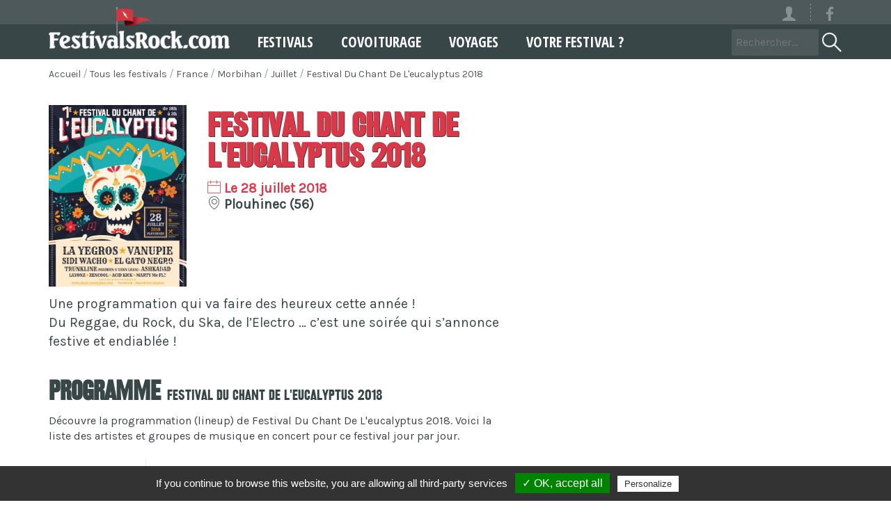

--- FILE ---
content_type: text/html; charset=UTF-8
request_url: https://www.festivalsrock.com/festival/festival-du-chant-de-leucalyptus-1746
body_size: 8236
content:
<!doctype html>
<html lang="fr-FR">

<head>
  <meta charset="utf-8">

  <title>
    Festival Du Chant De L&#039;eucalyptus 2018 à Plouhinec (56) - Programme, concerts, billets - Le 28 juillet 2018
  </title>
  <meta name="description"
    content="Ne manquez pas Festival Du Chant De L&#039;eucalyptus 2018 à Plouhinec (56) ! Découvre l&#039;affiche, la prog, les vidéos (teaser, live, ...) et les infos réservation.">
  
  
      <link rel="canonical" href="https://www.festivalsrock.com/festival/festival-du-chant-de-leucalyptus-1746">
  
  <meta property="og:locale" content="fr_FR">
  <meta property="og:site_name" content="FestivalsRock.com">

  <meta property="og:title" content="Festival Du Chant De L&#039;eucalyptus 2018 à Plouhinec (56) - Programme, concerts, billets - Le 28 juillet 2018">
  <meta property="og:type" content="article">
  <meta property="og:url" content="https://www.festivalsrock.com/festival/festival-du-chant-de-leucalyptus-1746">
  <meta property="og:image" content="https://www.festivalsrock.com/images/festival/1/7/4/6/medium.jpg?tt=1524477419">
        <meta property="og:image:width" content="315">
        <meta property="og:image:height" content="600">
    <meta property="og:description" content="Ne manquez pas Festival Du Chant De L&#039;eucalyptus 2018 à Plouhinec (56) ! Découvre l&#039;affiche, la prog, les vidéos (teaser, live, ...) et les infos réservation.">

      <meta property="article:section" content="Festival">
    
  <meta name="twitter:card" content="summary">
  <meta name="twitter:site" content="@FestsRockCom">
  <meta name="twitter:title" content="Festival Du Chant De L&#039;eucalyptus 2018">
  <meta name="twitter:description" content=" à Plouhinec (56) 28 juil. 2018">
  <meta name="twitter:image" content="https://www.festivalsrock.com/images/festival/1/7/4/6/medium.jpg?tt=1524477419">
      <script type="application/ld+json">
            {"@context":"https:\/\/schema.org","@type":"MusicEvent","location":{"@type":"MusicVenue","address":"Plouhinec"},"name":"Festival Du Chant De L'eucalyptus - 2018","startDate":"2018-07-28","endDate":"2018-07-28","image":"\/images\/festival\/1\/7\/4\/6\/affiche.jpg?tt=1524477419","url":"https:\/\/www.festivalsrock.com\/festival\/festival-du-chant-de-leucalyptus-1746","performer":[{"@type":"MusicGroup","name":"LA YEGROS \/ SIDI WACHO \/ VANUPIE \/ EL GATO NEGRO \/ ASHKABAD \/ LAYONZ \/ TRUNKLINE"}]}
    </script>
  
      <script type="application/ld+json">
    {
      "@context": "https://schema.org",
      "@type": "BreadcrumbList",
      "itemListElement": [{
        "@type": "ListItem",
        "position": 1,
        "name": "Accueil",
        "item": "https://www.festivalsrock.com/"
      },
      
      {
        "@type": "ListItem",
        "position": 2,
        "name": "Tous les festivals",
        "item": "https://www.festivalsrock.com/festivals"
      }
            ,
            
      {
        "@type": "ListItem",
        "position": 3,
        "name": "France",
        "item": "https://www.festivalsrock.com/festivals/pays/france"
      }
            ,
            
      {
        "@type": "ListItem",
        "position": 4,
        "name": "Morbihan",
        "item": "https://www.festivalsrock.com/festivals/departement/morbihan-56"
      }
            ,
            
      {
        "@type": "ListItem",
        "position": 5,
        "name": "Juillet",
        "item": "https://www.festivalsrock.com/festivals/mois/juillet"
      }
            ,
            
      {
        "@type": "ListItem",
        "position": 6,
        "name": "Festival Du Chant De L&#039;eucalyptus 2018",
        "item": "https://www.festivalsrock.com/festival/festival-du-chant-de-leucalyptus-1746"
      }
                  ]
    }
    </script>
  
<script type="application/ld+json">
    {
      "@context": "https://schema.org",
      "@type": "Organization",
      "name": "FestivalsRock.com",
      "url": "https://www.festivalsrock.com",
      "logo": "https://www.festivalsrock.com/assets/img/logo-festivalsrock.png",
      "sameAs": [
        "https://www.facebook.com/FestivalsRockcom/"
      ]
    }
    </script>
<script type="application/ld+json">{"@context":"https://schema.org","@type":"WebSite","url":"https://www.festivalsrock.com","potentialAction":[{"@type":"SearchAction","target":"https://www.festivalsrock.com/festivals/recherche?q={search_term_string}","query-input":"required name=search_term_string"}]}</script>

<link rel="icon" type="image/ico" href="/assets/img/favicon.ico">
 

  <meta name="robots" content="index, follow">
  <meta name="googlebot" content="index, follow">


    
  <meta name="viewport" content="width=device-width, initial-scale=1">
  <meta http-equiv="X-UA-Compatible" content="IE=edge">
  <meta name="csrf-token" content="7HisynW1INepWB6SZVI6s6WLWSEKE8fZLKlczUnU">
  <meta name="verification" content="01679049d846b9015e2f51eb313e01e0">
 

  <link rel="stylesheet" href="/assets/css/main.css?v=1557901175">
    

  
  
  


  <!-- HTML5 shim and Respond.js IE8 support of HTML5 elements and media queries -->
  <!--[if lt IE 9]>
    <script src="../bower_components/html5shiv/dist/html5shiv.js"></script>
    <script src="../bower_components/respond/dest/respond.min.js"></script>
    <![endif]-->

  <style>
    #map {
      width: 100%;
      height: 400px;
    }

    .modalTickets .modal-header {
      background: #d83847 !important;
      ;
      color: #fff !important;
    }

    .modalTickets .modal-content {
      border-color: #d83847 !important;
    }

    .modalTickets .label {
      color: #889091 !important;
      margin: 10px 0 0 !important;
    }

    .modalTickets img {
      display: inline-block !important;
      max-width: 100% !important;
      height: auto !important;
      margin: 10px 0 !important;
      width: auto !important;
    }

    .modalTickets .bt {
      margin: 10px 0 20px !important;
    }

    .modalTickets .head-box {
      padding: 8px 0 !important;
      margin: 0 !important;
      text-align: center !important;
      color: #fff !important;
      font-family: 'Karla', sans-serif !important;
      font-size: .8571428571428571em !important;
      font-weight: 700 !important;
      text-transform: uppercase !important;
      letter-spacing: 2px !important;
      line-height: 1.9em !important;
    }
  </style>
  
  <link rel="preconnect" href="https://fonts.gstatic.com/">
  <link rel="preconnect" href="https://fonts.gstatic.com/" crossorigin>
  <link href="https://fonts.googleapis.com/css2?family=Karla&display=swap" rel="stylesheet">
  <link href='https://fonts.googleapis.com/css?family=Open+Sans+Condensed:700' rel='stylesheet' type='text/css'>


  
  
  
  

          <script src="/assets/plugin/tarteaucitron/tarteaucitron.js?v=1557901174"></script>
    <script>
      tarteaucitron.init({
        "privacyUrl": "https://www.festivalsrock.com/mentions-legales",
        /* Privacy policy url */

        "hashtag": "#tarteaucitron",
        /* Open the panel with this hashtag */
        "cookieName": "tarteaucitron",
        /* Cookie name */

        "orientation": "bottom",
        /* Banner position (top - bottom) */
        "showAlertSmall": false,
        /* Show the small banner on bottom right */
        "cookieslist": true,
        /* Show the cookie list */

        "adblocker": false,
        /* Show a Warning if an adblocker is detected */
        "AcceptAllCta": true,
        /* Show the accept all button when highPrivacy on */
        "highPrivacy": false,
        /* Disable auto consent */
        "handleBrowserDNTRequest": false,
        /* If Do Not Track == 1, disallow all */

        "removeCredit": true,
        /* Remove credit link */
        "moreInfoLink": true,
        /* Show more info link */
        "useExternalCss": false,
        /* If false, the tarteaucitron.css file will be loaded */

        //"cookieDomain": ".my-multisite-domaine.fr", /* Shared cookie for multisite */

        "readmoreLink": "/cookiespolicy" /* Change the default readmore link */
      });
    </script>
    
  
  
  
  <script async src="https://pagead2.googlesyndication.com/pagead/js/adsbygoogle.js?client=ca-pub-3647902218085095"
     crossorigin="anonymous"></script>
<style>
.festival .progD h3 {
color: #394648;
}
.embedContainer {
padding-top:0;
margin: 10px 0 20px 0;
}
@media (max-width: 768px) {
.containerBreadcrumb {
display: none;
}
}
.breadcrumb {
  padding: 0;
  margin: 10px 0;
  list-style: none;
  border-radius: 0.25rem;
  display: flex;
color: #4e595b !important;
}

.breadcrumb-item + .breadcrumb-item::before {
  display: inline-block;
  padding: 0 3px;
  color: #4e595b;
opacity: 0.5;
  content: "/";
}
.breadcrumb a {
  color: #4e595b;
font-size: 14px;
}
.btnIcon span {
display: none;
}
@media (max-width: 525px) {
  .navbar-main.fixed .logo {
    margin-right: 45%;
  }
}
@media (max-width: 450px) {
  .navbar-main.fixed .logo {
    display: block;
  }
}
.footerResaMobile {
display: none;
}
@media (max-width: 768px) {
.footerResaMobile {
box-shadow: 0 -3px 5px rgba(0, 0, 0, 0.25);
width: 100%;
z-index: 99999999;
display: block;
position: fixed;
bottom: 0;
left: 0;
padding: 0;
width: 100%;
text-align: center;
    background-color: #d83847 !important;
}
.footerResaMobile .bt.ticket::before {
margin-right: 10px;
}
.footerResaMobile .bt, 
.footerResaMobile .bt:hover, 
.footerResaMobile .bt:focus, 
.footerResaMobile .bt:active, 
.footerResaMobile .bt:visited {
    background-color: #d83847 !important;
    color: #ffffff !important;
    text-decoration:  none !important;
box-shadow: none !important;
border: none !important;
padding: 20px !important;
font-size: 16px;
border-radius: 0 !important;
width: 100%;
}
}

.bt {
border-radius: 25px;
}
.bt-sm {
border-radius: 20px;
}
.bt:hover, .bt-sm:hover {
cursor: pointer;
}
.results .links a.bt-sm, .results .links a.bt-sm:focus, .results .links button.bt-sm, .results .links button.bt-sm:focus, .progpass a.bt-sm, .progpass a.bt-sm:focus {

padding: 10px 15px !important;
background: white !important;
color: #d83847 !important;
  box-shadow: 0 0.15rem 1.25rem rgba(0,0,0,0.15);
  border: none;
  font-weight: bold;
}
.progpass a.bt-sm, .progpass a.bt-sm:focus {
font-size: 16px;
text-transform: none;
}
.results .links a.bt-sm:hover {
color: white !important;
background: #d83847 !important;

}

.bt.ticket , .bt.bus {

  box-shadow: 0 0.15rem 1.25rem rgba(0,0,0,0.15);
  border: none;
}

.festival .progD p {
font-weight: 600;
text-transform: uppercase;
}

.festival .lieu {
font-size: 1.2em !important;
line-height: 1.2em !important;
  margin: 5px 0 8px 0;
font-weight: bold !important;
}


.results h1, .results.voyages h1 {
  letter-spacing: 0;
}
.results h1, .results h1 a, .tt-dataset-festivalsCov article span, .tt-dataset-festivalsSelectCov article span {
  color: #394648 !important;
}
.results h2, .results.voyages h2 {
  font-family: 'festbold';
  font-size: 1.8em;
  margin: 10px 0;
  font-weight: 700;
  line-height: 1em;
}
.results h3 , .results h4, .results.voyages h3, .results.voyages h4 {
  margin: 0;
  font-size: 1.2em;
  color: #394648;
  font-weight: 400;
}
 .results.voyages h3, .results.voyages h4 {
margin-bottom: 10px;
}
</style>
</head>

<body class="preload "
  >

  <div class="searchbar" id="searchbar">
  <div class="container">
    
    <div class="social">

      
      <a href="https://www.festivalsrock.com/auth/login"
        class="user hidden-xs btnIcon"
        title="Se connecter" rel="noopener noreferrer nofollow"><i
          class="icon-user"></i><span>Se connecter</span></a>
            <a href="https://www.facebook.com/FestivalsRockcom/" target="_blank" class="btnIcon" aria-label="Voir la page Facebook" rel="noopener noreferrer nofollow"><i class="icon-logo-facebook"></i><span>Page Facebook</span></a>
      
      
          </div>
  </div>

  <form method="get" action="https://www.festivalsrock.com/festivals/recherche" id="searchFrom" role="search">
    <div class="legend">
      Rechercher
      <i class="close icon-bold-close"></i>
    </div>
    <div class="content">
      <input name="q" type="text" placeholder="Rechercher un festival..." id="searchMainInput"
        class="searchTypeahead" value="">
      <i class="icon-bold-search" id="searchSubmit"></i>
    </div>
  </form>
</div>

<div class="navbar-main navbar-default" id="navbar">
  <div class="container" style="white-space: nowrap;">
    <a href="https://www.festivalsrock.com" class="logo">
      <img src="/assets/img/logo.png" alt="FestivalsRock.com" width="260" class="img-responsive logoNotFixed">
      <img src="/assets/img/logo-fixed.png" alt="FestivalsRock.com" width="220" height="24" class="img-responsive logoFixed">
    </a>
    <button class="navbar-toggle icon-bold-menu collapsed" type="button" data-toggle="collapse"
      data-target="#navbar-main" aria-label="Menu"></button>
    <div class="searchbarOpen">
      <a href="#" class="searchbarOpenLG" title="Rechercher un festival" style="display: block !important;" rel="noopener noreferrer nofollow"><i
          class="icon-bold-search"></i></a>
      <input type="text" placeholder="Rechercher..." value=""
        class="searchbarOpenInp visible-lg">
    </div>

    <div class="nav-share text-center">
              
        
        
          </div>
    <div class="navbar-collapse collapse" id="navbar-main">
      <ul class="nav navbar-nav">
        <li>
          <a href="https://www.festivalsrock.com/festivals">Festivals</a>
        </li>
                <li>
          <a href="https://www.festivalsrock.com/covoiturage">Covoiturage</a>
        </li>
        <li>
          <a href="https://www.festivalsrock.com/voyages">Voyages</a>
        </li>
        <li>
          <a
            href="https://www.festivalsrock.com/votre-festival">Votre festival ?</a>
        </li>
        
        
        
        
        
        
        <li class="visible-xs visible-sm">
          <a href="#" onclick="" class="searchbarOpen searchbarOpenXS"><i class="icon-bold-search"></i>
            Rechercher un
            festival</a>
        </li>
        <li class="visible-xs visible-sm nav-user">
                      <a href="https://www.festivalsrock.com/auth/login" class="searchbarOpenXS" rel="noopener noreferrer nofollow"><i class="icon-user"></i>
              Connexion / Inscription</a>
                  </li>
      </ul>

      
      
      
      
      
      
      
      
      
      
    </div>
  </div>
</div>
  <div class="container containerBreadcrumb">
    <nav aria-label="breadcrumb">
      <ol class="breadcrumb">
        <li class="breadcrumb-item"><a href="https://www.festivalsrock.com">Accueil</a></li>
                  <li class="breadcrumb-item" aria-current="page"><a href="https://www.festivalsrock.com/festivals"
              title="Tous les festivals">Tous les festivals</a>
          </li>
                  <li class="breadcrumb-item" aria-current="page"><a href="https://www.festivalsrock.com/festivals/pays/france"
              title="France">France</a>
          </li>
                  <li class="breadcrumb-item" aria-current="page"><a href="https://www.festivalsrock.com/festivals/departement/morbihan-56"
              title="Morbihan">Morbihan</a>
          </li>
                  <li class="breadcrumb-item" aria-current="page"><a href="https://www.festivalsrock.com/festivals/mois/juillet"
              title="Juillet">Juillet</a>
          </li>
                  <li class="breadcrumb-item" aria-current="page"><a href="https://www.festivalsrock.com/festival/festival-du-chant-de-leucalyptus-1746"
              title="Festival Du Chant De L&#039;eucalyptus 2018">Festival Du Chant De L&#039;eucalyptus 2018</a>
          </li>
              </ol>
    </nav>
  </div>

    
<div class="container festival">
  <div class="row">
    <div class="col-lg-12">
      <div class="row">

        
        
        
        <div class="col-md-7">
          <div class="row">
            <div class="col-sm-4 hidden-xs">
              <figure>
                                <a href="/images/festival/1/7/4/6/affiche.jpg?tt=1524477419" data-lightbox="affiche" data-title="Affiche Festival Du Chant De L&#039;eucalyptus"
                  class="affiche">
                  <img src="/images/festival/1/7/4/6/medium.jpg?tt=1524477419" class="img-responsive col-xs-12 no-gt"
                    alt="Affiche Festival Du Chant De L&#039;eucalyptus 2018">
                                      <i class="icon-search"></i>
                                  </a>

                                                      
                                                </figure>

              
            </div>
            <div class="col-sm-8">
              <h1>
                Festival Du Chant De L&#039;eucalyptus 2018
                
              </h1>

              <h2 class="lieu">
                <span class="rouge"><i class="icon icon-date"></i> Le 28 juillet 2018</span><br><i
                  class="icon icon-place"></i> Plouhinec (56)
              </h2>


                                                                      </div>
            <div class="clearfix visible-xs"></div>

            <div class="col-sm-12">
                                                <div class="resume tp5">
                    Une programmation qui va faire des heureux cette année !<br />
Du Reggae, du Rock, du Ska, de l’Electro … c’est une soirée qui s’annonce festive et endiablée !<br />

                  </div>
                              

            </div>
            <div class="clearfix"></div>

            <div class="col-sm-4 visible-xs">
              <figure>
                                <a href="/images/festival/1/7/4/6/affiche.jpg?tt=1524477419" data-lightbox="affiche" data-title="Affiche Festival Du Chant De L&#039;eucalyptus"
                  title="Affiche Festival Du Chant De L&#039;eucalyptus 2018" class="affiche">
                  <img src="/images/festival/1/7/4/6/medium.jpg?tt=1524477419" class="img-responsive col-xs-12 no-gt"
                    alt="Affiche Festival Du Chant De L&#039;eucalyptus 2018">
                                      <i class="icon-search"></i>
                                  </a>
                              </figure>

              <div class="social tp10 bt10">
                <div style="margin-bottom: 10px;" class="hidden-xs">Partager sur</div>
<a href="https://www.facebook.com/sharer/sharer.php?u=https://www.festivalsrock.com/festival/festival-du-chant-de-leucalyptus-1746"
  rel="noopener noreferrer nofollow" target="_blank" class="icon-logo-facebook" data-toggle="tooltip" data-placement="top"
  title="Partager sur Facebook !" aria-label="Partager sur Facebook !"></a>


<a href="https://pinterest.com/pin/create/button/?url=https://www.festivalsrock.com/festival/festival-du-chant-de-leucalyptus-1746&media=https://www.festivalsrock.com/images/festival/1/7/4/6/affiche.jpg?tt=1524477419&description=Festival+Du+Chant+De+L%27eucalyptus"
  rel="noopener noreferrer nofollow" target="_blank" class="icon-logo-pinterest" data-toggle="tooltip"
  data-placement="top" title="Partager l'affiche sur Pinterest !" aria-label="Partager l'affiche sur Pinterest !"></a>
<a href="mailto:?subject=Festival+Du+Chant+De+L%27eucalyptus&body=https://www.festivalsrock.com/festival/festival-du-chant-de-leucalyptus-1746" rel="noopener noreferrer nofollow"
  class="icon-mail" data-toggle="tooltip" data-placement="top" title="Transmettre par mail !" aria-label="Transmettre par mail !"></a>


              </div>
            </div>
            <div class="col-md-12">
                                              <div class="prog">
                  <h2 class="jlh2 tp30 bt10">Programme <span style="font-size: 20px;font-weight: 100;">Festival Du Chant De L'eucalyptus 2018</span></h2>
                  <p>Découvre la programmation (lineup) de Festival Du Chant De L&#039;eucalyptus 2018. Voici la
                    liste des artistes et groupes de musique en concert pour ce festival jour par jour.</p>
                  <div class="text">
                                          <div class="progD">
                                                                              <div class="progDay bg-white">
                              <h3 class="h4 text-right tp0 bt0">
                                                                <span class="dayT">Samedi</span><br><span
                                  class="dayN tp0 bt0 rouge">28</span><br><span
                                  class="month">Juillet 2018</span>
                              </h3>
                              <p>
                                                                   LA YEGROS / SIDI WACHO / VANUPIE / EL GATO NEGRO / ASHKABAD / LAYONZ / TRUNKLINE 
                                                              </p>
                              
                              <div class="clearfix"></div>
                            </div>
                            <div class="clearfix"></div>
                                                                        </div>
                    
                  </div>
                </div>

                <div class="tp20">

                                                                                                              
            </div>


                      </div>


          
          

          



          <div class="col-md-12">

            
                                        <h2 class="jlh2 tp30 bt10">Infos pratiques <span style="font-size: 20px;font-weight: 100;">Festival Du Chant De L'eucalyptus 2018</span></h2>

                              <div class="icones">
                  <div class="row">
          <div class="col-sm-6">
      <i class="icon-outside"></i>En extérieur
    </div>
            <div class="col-sm-6">
      <a href="http://www.chant-eucalyptus.com" class="" target="_blank"
        rel="noopener noreferrer nofollow"><i class="icon-world"></i>Site internet</a>
    </div>
        <div class="col-sm-6">
      <a href="https://www.facebook.com/chantdeleucalyptus" class="" target="_blank"
        rel="noopener noreferrer nofollow"><i class="icon-logo-facebook"></i>Page Facebook</a>
    </div>
    
    </div>
                </div>
                                                                                                          </div>

          
          

          <div itemscope itemtype="https://schema.org/Question">
            <div class="col-md-12" itemprop="mainEntity">
              <h2 class="jlh3 tp30 bt10" itemprop="name">Quand aura lieu le prochain Festival Du Chant De L'eucalyptus 2018 ? Les dates</h2>

              <div itemscope itemprop="acceptedAnswer" itemtype="https://schema.org/Answer">
                <p itemprop="text">
                  La date de l'<strong>édition 2018</strong> du festival Festival Du Chant De L&#039;eucalyptus
                  est
                  connue ! Le festival a lieu <strong>le 28 juillet 2018</strong>.
                </p>
              </div>
            </div>
          </div>


          



          

        </div>
      </div>
      <div class="col-md-5">


                                            
          
        

        
        
        
        

        
        <div class="img-center bg-gris1 pd201">
      

      <a  rel="noopener noreferrer nofollow"  href="https://www.awin1.com/cread.php?s=2591309&v=7939&q=384138&r=297935"  target="_blank" >
        <img src="https://www.awin1.com/cshow.php?s=2591309&v=7939&q=384138&r=297935" class="img-responsive" alt="SEETICKETS">
      </a>

                </div>
          
      </div>
    </div>
  </div>
</div>
</div>
  <div class="bg-gris2">
    <div class="container">
      <div class="row">
        <div class="col-lg-12">
          <h2 class="h4 text-center">Festival Du Chant De L'eucalyptus 2018 - Découvre d'autres festivals de musique</h2>
        </div>
      </div>
    </div>
  </div>

  <div class="bg-gris">
    <div class="container">
      <div class="row">
        <div class="col-lg-12">

          <div class="tp20">
            

            <p>Découvre d'autres festivals à proximité ou pendant la même période que Festival Du Chant De L'eucalyptus 2018 et retrouve toutes les informations utiles et pratiques, les affiches avec le programme (line-up) des artistes et groupes de musique jour par jour. Retrouve aussi les liens pour réserver vos pass, les vidéos/teasers, les jeux concours pour gagner des places, les annonces de covoiturage libre et gratuit !
Trouve ton festival idéal avec nous !</p>
            <br />

                                        <a href="https://www.festivalsrock.com/festivals/mois/juillet" class="bt-link">Festival juillet 2026</a>
                                          &nbsp; &nbsp;
                            <a href="https://www.festivalsrock.com/festivals/departement/morbihan-56" class="bt-link">Festival Morbihan 2026</a>
                                          &nbsp; &nbsp;
                            <a href="https://www.festivalsrock.com/festivals/region/bretagne" class="bt-link">Festival Bretagne 2026</a>
                                          &nbsp; &nbsp;
                            <a href="https://www.festivalsrock.com/festivals/pays/france" class="bt-link">Festival France 2026</a>
                      </div>
        </div>

        <div class="clearfix bt20"></div>
      </div>
    </div>
  </div>






  
  
  <div class="citation">
  <div class="container">
        <div class="big">&laquo;&nbsp;Là où est la musique, il n'y a pas de place pour le mal.&nbsp;&raquo;</div>
    <div class="author">Miguel de Cervantès</div>
  </div>
</div>

<footer>
  <div class="col-md-8">
    <div class="row">
      <div class="col-md-6">
        
        <h2>Festivals 2026 en France et en Europe</h2>
        <p>FestivalsRock.com est un agenda des festivaux, euh ... <a href="https://www.festivalsrock.com/festivals">festivals 2026</a> de musique actuelle en France et en Europe. <strong>Festival 2026 liste</strong>. Trouve un festival en quelques clics et découvre les affiches, la programmation des concerts, les infos pratiques, la billetterie pour acheter une place de concert, les vidéos (teaser, aftermovie, ...), etc. Tu peux aussi <a href="https://www.festivalsrock.com/concours">gagner des places de festivals en 2026</a> en participant aux jeux-concours. Profite de notre plateforme de <a href="https://www.festivalsrock.com/covoiturage">covoiturage libre et gratuit</a> pour te rendre à tous les festivals, concerts et autres grands événements de  2026. Tu as la possibilité de <a href="https://www.festivalsrock.com/voyages">partir en bus vers les festivals</a> dans une ambiance conviviale et festive.</p>

          
      </div>
      <div class="col-md-6">
        <h3>Suivez-nous !</h3>
        <h3 class="suivez">
          <a href="https://www.facebook.com/FestivalsRockcom/" target="_blank" class="btnIcon"
            rel="noopener noreferrer nofollow" aria-label="Voir la page Facebook"><i class="icon-logo-facebook"></i><span>Page Facebook</span></a>
          
          
          
          
          
        </h3>
        <h3>Festivaliers, Organisateurs</h3>
        <p>
          
          <a href="https://www.festivalsrock.com/votre-festival">Référencer un festival</a> -
          <a href="https://www.festivalsrock.com/contact?o=pub" rel="noopener noreferrer nofollow">Publicité</a> -
          <a href="https://www.festivalsrock.com/contact" rel="noopener noreferrer nofollow">Contactez-nous</a>
        </p>


      </div>
    </div>
  </div>
  <div class="col-md-4 col-sm-12 fbBox">
    <h3>Newsletter</h3>
    <p>Recevez des nouvelles des festivals en France et en Europe</p>
    <div class="row bt10">
      <form method="POST" action="https://www.festivalsrock.com/nl-subscribe" accept-charset="UTF-8" class="form-nl"><input name="_token" type="hidden" value="7HisynW1INepWB6SZVI6s6WLWSEKE8fZLKlczUnU">
<div class="col-xs-12">
    <div class="nlMerci alert alert-success alert-dismissible hidden">
        <button type="button" class="close" data-dismiss="alert" aria-label="Close">
            <span aria-hidden="true">&times;</span>
        </button>
        Merci, tu es bien inscrit à la newsletter !
    </div>
    <div class="nlError alert alert-danger alert-dismissible hidden">
        <button type="button" class="close" data-dismiss="alert" aria-label="Close">
            <span aria-hidden="true">&times;</span>
        </button>
        Un problème est survenu au moment de l'inscription : <a href="https://www.festivalsrock.com/contact" class="rouge">contacte-nous</a>
    </div>
</div>
<div class="col-xs-8 col-sm-6 no-gt-right">
    <div class="inputIcon">
        <i class="icon icon-mail"></i>
        <input id="nlEmail" required="" class="form-control" placeholder="Votre email" name="nlEmail" type="email">
    </div>
</div>
<div class="col-xs-4 col-sm-6">
    <input class="bt bt-rouge hidden-xs" type="submit" value="S&#039;inscrire !">
    <input class="bt bt-rouge visible-xs" type="submit" value="OK">
</div>
</form>    </div>
    <div class="clearfix"></div>

    
  </div>
  <div class="col-sm-12 text-center tp10 copyright">
    <a href="https://www.festivalsrock.com/mentions-legales" rel="noopener noreferrer nofollow">Mentions légales</a> -
    <a href="https://www.festivalsrock.com/contact" rel="noopener noreferrer nofollow">Contact</a> -
    FestivalsRock.com &copy; 2004 - 2026 - <a href="https://www.infomaniak.com/goto/fr/home?utm_term=639feacc8b0f1"
      rel="noopener noreferrer nofollow">Hébergé avec amour et respect de la
      planète et des humains par <strong>Infomaniak</strong></a>
  </div>
  <div class="clearfix"></div>
</footer>

  <!-- Modals -->
<div class="modal fade" id="modalTickets" tabindex="-1" role="dialog" aria-labelledby="modalResaLabel" aria-hidden="true">
    <div class="modal-dialog">
        <div class="modal-content">                            
            <span id="modalResaLabel" class="hidden">Acheter une place pour un festival</span>
        </div>
        <!-- /.modal-content -->
    </div>
    <!-- /.modal-dialog -->
</div>
<!-- /.modal -->  <!-- Modals -->
<div class="modal fade" id="modalCovoiturage" tabindex="-1" role="dialog" aria-labelledby="modalCovoiturageLabel" aria-hidden="true">
    <div class="modal-dialog">
        <div class="modal-content">
            <span id="modalCovoiturageLabel" class="hidden">Proposer un covoiturage</span>
        </div>
        <!-- /.modal-content -->
    </div>
    <!-- /.modal-dialog -->
</div>
<!-- /.modal -->  <!-- Modals -->
<div class="modal fade" id="modalConcours" tabindex="-1" role="dialog" aria-labelledby="modalConcoursLabel" aria-hidden="true">
    <div class="modal-dialog">
        <div class="modal-content">
            <span id="modalConcoursLabel" class="hidden">Concours festival</span>
              <div class="modal-header">
    <i class="close icon-bold-close" data-dismiss="modal" aria-hidden="true"></i>
    <h2 class="head-box gift"> Jeu Concours</h2>
  </div>
  <div class="modal-body">
    <div class="form-concours">
      <div class="col-sm-10 col-sm-offset-1 text-center">
        <em>Aucun concours pour le moment</em>
      </div>
    </div>

    <div class="clearfix"></div>

  </div>
        </div>
        <!-- /.modal-content -->
    </div>
    <!-- /.modal-dialog -->
</div>
<!-- /.modal -->
  <script src="/assets/js/jquery.min.js"></script>
  
  <script src="https://code.jquery.com/ui/1.11.4/jquery-ui.min.js"></script>

            <script defer 
        src="https://maps.googleapis.com/maps/api/js?key=AIzaSyBnQVJ4WwrmZtCQbsmV5jptqXNYcPLCABs&libraries=places&callback=initMap&region=EU" >
      </script>
        

  <script src="/assets/js/scripts.js?v=1557901174"></script>
  <script src="/assets/js/main.js?v=1557901174"></script>
      <script>
    $.ajaxSetup({
      headers: {
        'X-CSRF-TOKEN': $('meta[name="csrf-token"]').attr('content')
      }
    });
  </script>
      <!-- Google tag (gtag.js) -->
    
    
  
      <script>
      tarteaucitron.user.gtagUa = 'G-43700LBLNQ';
      // tarteaucitron.user.gtagCrossdomain = ['example.com', 'example2.com'];
      tarteaucitron.user.gtagMore = function() {
        /* add here your optionnal gtag() */ };
      (tarteaucitron.job = tarteaucitron.job || []).push('gtag');

      tarteaucitron.user.adsensecapub = 'ca-pub-3647902218085095';
      (tarteaucitron.job = tarteaucitron.job || []).push('adsenseauto');
    </script>
    <script>
    $(document).ready(function() {
      // Vérifier si l'utilisateur utilise un appareil mobile
      if (/Mobi/i.test(navigator.userAgent)) {
        // Si oui, supprimer l'attribut "target" de tous les liens d'affiliation
        $('a[href^="http"]').removeAttr('target');
      } else {
        // Si non, ajouter l'attribut "target" à tous les liens d'affiliation
        // $('a[href^="http"]').attr('target', '_blank');
      }
    });
  </script>
  <script></script>
</body>

</html>


--- FILE ---
content_type: text/html; charset=utf-8
request_url: https://www.google.com/recaptcha/api2/aframe
body_size: 267
content:
<!DOCTYPE HTML><html><head><meta http-equiv="content-type" content="text/html; charset=UTF-8"></head><body><script nonce="QRlZOs_akKsFUJtD2pTh6g">/** Anti-fraud and anti-abuse applications only. See google.com/recaptcha */ try{var clients={'sodar':'https://pagead2.googlesyndication.com/pagead/sodar?'};window.addEventListener("message",function(a){try{if(a.source===window.parent){var b=JSON.parse(a.data);var c=clients[b['id']];if(c){var d=document.createElement('img');d.src=c+b['params']+'&rc='+(localStorage.getItem("rc::a")?sessionStorage.getItem("rc::b"):"");window.document.body.appendChild(d);sessionStorage.setItem("rc::e",parseInt(sessionStorage.getItem("rc::e")||0)+1);localStorage.setItem("rc::h",'1768724352616');}}}catch(b){}});window.parent.postMessage("_grecaptcha_ready", "*");}catch(b){}</script></body></html>